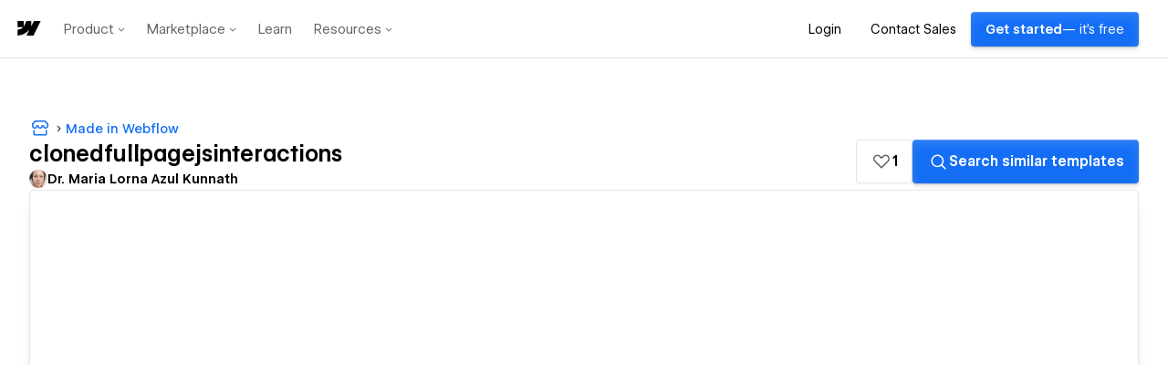

--- FILE ---
content_type: text/html
request_url: https://clonedfullpagejsinteractions.webflow.io/
body_size: 3934
content:
<!DOCTYPE html><!-- This site was created in Webflow. http://www.webflow.com --><!-- Last Published: Sat Oct 05 2019 02:16:02 GMT+0000 (UTC) --><html data-wf-domain="clonedfullpagejsinteractions.webflow.io" data-wf-page="5c786454e1a13513ec38f70b" data-wf-site="5c786454e1a135d96038f707"><head><meta charset="utf-8"/><title>Full Page JS Scroll Interactions</title><meta content="An example of using Full Page JS with Webflow scroll interactions by adding scrollBar:true." name="description"/><meta content="Full Page JS Scroll Interactions" property="og:title"/><meta content="An example of using Full Page JS with Webflow scroll interactions by adding scrollBar:true." property="og:description"/><meta content="https://assets.website-files.com/5afb34e9f69d7e867fd89041/5bf589fa2ee682c9dd4bc18e_Digital%20Marketing%20Agency%20In%20Bournemouth.png" property="og:image"/><meta content="summary" name="twitter:card"/><meta content="width=device-width, initial-scale=1" name="viewport"/><meta content="Webflow" name="generator"/><link href="https://assets.website-files.com/5c786454e1a135d96038f707/css/clonedfullpagejsinteractions.webflow.873ad86fb.css" rel="stylesheet" type="text/css"/><script src="https://ajax.googleapis.com/ajax/libs/webfont/1.6.26/webfont.js" type="text/javascript"></script><script type="text/javascript">WebFont.load({  google: {    families: ["Montserrat:100,100italic,200,200italic,300,300italic,400,400italic,500,500italic,600,600italic,700,700italic,800,800italic,900,900italic"]  }});</script><!--[if lt IE 9]><script src="https://cdnjs.cloudflare.com/ajax/libs/html5shiv/3.7.3/html5shiv.min.js" type="text/javascript"></script><![endif]--><script type="text/javascript">!function(o,c){var n=c.documentElement,t=" w-mod-";n.className+=t+"js",("ontouchstart"in o||o.DocumentTouch&&c instanceof DocumentTouch)&&(n.className+=t+"touch")}(window,document);</script><link href="https://assets.website-files.com/5c786454e1a135d96038f707/5c786454e1a135a6e838f713_Mast_favicon.png" rel="shortcut icon" type="image/x-icon"/><link href="https://assets.website-files.com/5c786454e1a135d96038f707/5c786454e1a135476738f714_Mast_Webclip.png" rel="apple-touch-icon"/><style>
.body {
  /* These rules create an artificially confined space, so we get 
     a scrollbar that we can hide. They are not directly involved in 
     hiding the scrollbar. */

  border: none;
  padding: .5em;
  
  white-space: pre-wrap;
  height: 5em;
  overflow-y: scroll;
}

.body{
  /* This is the magic bit for Firefox */
  scrollbar-width: none;
}

.body::-webkit-scrollbar { 
  /* This is the magic bit for WebKit */
  display: none;
}
</style>



<style>
/*!
 * fullPage 2.9.7
 * https://github.com/alvarotrigo/fullPage.js
 * MIT licensed
 *
 * Copyright (C) 2013 alvarotrigo.com - A project by Alvaro Trigo
 */
html.fp-enabled,
.fp-enabled body {
    margin: 0;
    padding: 0;
    overflow:hidden;

    /*Avoid flicker on slides transitions for mobile phones #336 */
    -webkit-tap-highlight-color: rgba(0,0,0,0);
}
.fp-section {
    position: relative;
    -webkit-box-sizing: border-box; /* Safari<=5 Android<=3 */
    -moz-box-sizing: border-box; /* <=28 */
    box-sizing: border-box;
}
.fp-slide {
    float: left;
}
.fp-slide, .fp-slidesContainer {
    height: 100%;
    display: block;
}
.fp-slides {
    z-index:1;
    height: 100%;
    overflow: hidden;
    position: relative;
    -webkit-transition: all 0.3s ease-out; /* Safari<=6 Android<=4.3 */
    transition: all 0.3s ease-out;
}
.fp-section.fp-table, .fp-slide.fp-table {
    display: table;
    table-layout:fixed;
    width: 100%;
}
.fp-tableCell {
    display: table-cell;
    vertical-align: middle;
    width: 100%;
    height: 100%;
}
.fp-slidesContainer {
    float: left;
    position: relative;
}
.fp-controlArrow {
    -webkit-user-select: none; /* webkit (safari, chrome) browsers */
    -moz-user-select: none; /* mozilla browsers */
    -khtml-user-select: none; /* webkit (konqueror) browsers */
    -ms-user-select: none; /* IE10+ */
    position: absolute;
    z-index: 4;
    top: 50%;
    cursor: pointer;
    width: 0;
    height: 0;
    border-style: solid;
    margin-top: -38px;
    -webkit-transform: translate3d(0,0,0);
    -ms-transform: translate3d(0,0,0);
    transform: translate3d(0,0,0);
}
.fp-controlArrow.fp-prev {
    left: 15px;
    width: 0;
    border-width: 38.5px 34px 38.5px 0;
    border-color: transparent #fff transparent transparent;
}
.fp-controlArrow.fp-next {
    right: 15px;
    border-width: 38.5px 0 38.5px 34px;
    border-color: transparent transparent transparent #fff;
}
.fp-scrollable {
    overflow: hidden;
    position: relative;
}
.fp-scroller{
    overflow: hidden;
}
.iScrollIndicator{
    border: 0 !important;
}
.fp-notransition {
    -webkit-transition: none !important;
    transition: none !important;
}
#fp-nav {
    position: fixed;
    z-index: 100;
    margin-top: -32px;
    top: 50%;
    opacity: 1;
    -webkit-transform: translate3d(0,0,0);
}
#fp-nav.right {
    right: 17px;
}
#fp-nav.left {
    left: 17px;
}
.fp-slidesNav{
    position: absolute;
    z-index: 4;
    opacity: 1;
    -webkit-transform: translate3d(0,0,0);
    -ms-transform: translate3d(0,0,0);
    transform: translate3d(0,0,0);
    left: 0 !important;
    right: 0;
    margin: 0 auto !important;
}
.fp-slidesNav.bottom {
    bottom: 17px;
}
.fp-slidesNav.top {
    top: 17px;
}
#fp-nav ul,
.fp-slidesNav ul {
  margin: 0;
  padding: 0;
}
#fp-nav ul li,
.fp-slidesNav ul li {
    display: block;
    width: 14px;
    height: 13px;
    margin: 7px;
    position:relative;
}
.fp-slidesNav ul li {
    display: inline-block;
}
#fp-nav ul li a,
.fp-slidesNav ul li a {
    display: block;
    position: relative;
    z-index: 1;
    width: 100%;
    height: 100%;
    cursor: pointer;
    text-decoration: none;
}
#fp-nav ul li a.active span,
.fp-slidesNav ul li a.active span,
#fp-nav ul li:hover a.active span,
.fp-slidesNav ul li:hover a.active span{
    height: 12px;
    width: 12px;
    margin: -6px 0 0 -6px;
    border-radius: 100%;
 }
#fp-nav ul li a span,
.fp-slidesNav ul li a span {
    border-radius: 50%;
    position: absolute;
    z-index: 1;
    height: 4px;
    width: 4px;
    border: 0;
    background: #333;
    left: 50%;
    top: 50%;
    margin: -2px 0 0 -2px;
    -webkit-transition: all 0.1s ease-in-out;
    -moz-transition: all 0.1s ease-in-out;
    -o-transition: all 0.1s ease-in-out;
    transition: all 0.1s ease-in-out;
}
#fp-nav ul li:hover a span,
.fp-slidesNav ul li:hover a span{
    width: 10px;
    height: 10px;
    margin: -5px 0px 0px -5px;
}
#fp-nav ul li .fp-tooltip {
    position: absolute;
    top: -2px;
    color: #fff;
    font-size: 14px;
    font-family: arial, helvetica, sans-serif;
    white-space: nowrap;
    max-width: 220px;
    overflow: hidden;
    display: block;
    opacity: 0;
    width: 0;
    cursor: pointer;
}
#fp-nav ul li:hover .fp-tooltip,
#fp-nav.fp-show-active a.active + .fp-tooltip {
    -webkit-transition: opacity 0.2s ease-in;
    transition: opacity 0.2s ease-in;
    width: auto;
    opacity: 1;
}
#fp-nav ul li .fp-tooltip.right {
    right: 20px;
}
#fp-nav ul li .fp-tooltip.left {
    left: 20px;
}
.fp-auto-height.fp-section,
.fp-auto-height .fp-slide,
.fp-auto-height .fp-tableCell{
    height: auto !important;
}

.fp-responsive .fp-auto-height-responsive.fp-section,
.fp-responsive .fp-auto-height-responsive .fp-slide,
.fp-responsive .fp-auto-height-responsive .fp-tableCell {
    height: auto !important;
}
</style></head><body class="body"><div id="fullpage" class="fp-wrapper"><div data-anchor="firstSlide" data-w-id="ffa0b94b-b661-9917-703d-fc10af014ff0" class="section"><div class="background-wrapper color1"><div class="flex-container w-container"><div class="content-wrapper"><h1 data-w-id="ffa0b94b-b661-9917-703d-fc10af014ff2" style="opacity:0;-webkit-transform:translate3d(0, 50PX, 0) scale3d(1, 1, 1) rotateX(0) rotateY(0) rotateZ(0) skew(0, 0);-moz-transform:translate3d(0, 50PX, 0) scale3d(1, 1, 1) rotateX(0) rotateY(0) rotateZ(0) skew(0, 0);-ms-transform:translate3d(0, 50PX, 0) scale3d(1, 1, 1) rotateX(0) rotateY(0) rotateZ(0) skew(0, 0);transform:translate3d(0, 50PX, 0) scale3d(1, 1, 1) rotateX(0) rotateY(0) rotateZ(0) skew(0, 0)" class="title1">Full Page JS with Webflow scroll interactions</h1><div data-w-id="ffa0b94b-b661-9917-703d-fc10af014ff6" style="opacity:0;-webkit-transform:translate3d(0, 50PX, 0) scale3d(1, 1, 1) rotateX(0) rotateY(0) rotateZ(0) skew(0, 0);-moz-transform:translate3d(0, 50PX, 0) scale3d(1, 1, 1) rotateX(0) rotateY(0) rotateZ(0) skew(0, 0);-ms-transform:translate3d(0, 50PX, 0) scale3d(1, 1, 1) rotateX(0) rotateY(0) rotateZ(0) skew(0, 0);transform:translate3d(0, 50PX, 0) scale3d(1, 1, 1) rotateX(0) rotateY(0) rotateZ(0) skew(0, 0)" class="paragraph1">This is some text inside of a div block.</div></div><div class="image-wrapper"><img src="https://assets.website-files.com/5c786454e1a135d96038f707/5c786454e1a135779c38f70f_Buildings-img-3.jpg" alt="Buildings" srcset="https://assets.website-files.com/5c786454e1a135d96038f707/5c786454e1a135779c38f70f_Buildings-img-3-p-500.jpeg 500w, https://assets.website-files.com/5c786454e1a135d96038f707/5c786454e1a135779c38f70f_Buildings-img-3.jpg 600w" sizes="(max-width: 479px) 78vw, (max-width: 767px) 400px, (max-width: 991px) 37vw, 376px" data-w-id="1aa11dda-74c6-4aff-b748-a98a5ae82917" style="opacity:0;-webkit-transform:translate3d(50PX, 0, 0) scale3d(1, 1, 1) rotateX(0) rotateY(0) rotateZ(0) skew(0, 0);-moz-transform:translate3d(50PX, 0, 0) scale3d(1, 1, 1) rotateX(0) rotateY(0) rotateZ(0) skew(0, 0);-ms-transform:translate3d(50PX, 0, 0) scale3d(1, 1, 1) rotateX(0) rotateY(0) rotateZ(0) skew(0, 0);transform:translate3d(50PX, 0, 0) scale3d(1, 1, 1) rotateX(0) rotateY(0) rotateZ(0) skew(0, 0)" class="image-right"/><div data-w-id="5fea7a16-33f8-f19d-2e92-3de9d7840490" style="opacity:0;-webkit-transform:translate3d(-20PX, -20PX, 0) scale3d(1, 1, 1) rotateX(0) rotateY(0) rotateZ(0) skew(0, 0);-moz-transform:translate3d(-20PX, -20PX, 0) scale3d(1, 1, 1) rotateX(0) rotateY(0) rotateZ(0) skew(0, 0);-ms-transform:translate3d(-20PX, -20PX, 0) scale3d(1, 1, 1) rotateX(0) rotateY(0) rotateZ(0) skew(0, 0);transform:translate3d(-20PX, -20PX, 0) scale3d(1, 1, 1) rotateX(0) rotateY(0) rotateZ(0) skew(0, 0)" class="image-frame-right"></div></div></div></div></div><div data-anchor="secondSlide" data-w-id="ffa0b94b-b661-9917-703d-fc10af014ff8" class="section"><div class="background-wrapper color2"><div class="flex-container w-container"><div class="image-wrapper"><img src="https://assets.website-files.com/5c786454e1a135d96038f707/5c786454e1a135eaa138f710_Buildings-img-2.jpg" alt="Buildings" srcset="https://assets.website-files.com/5c786454e1a135d96038f707/5c786454e1a135eaa138f710_Buildings-img-2-p-500.jpeg 500w, https://assets.website-files.com/5c786454e1a135d96038f707/5c786454e1a135eaa138f710_Buildings-img-2.jpg 600w" sizes="(max-width: 479px) 78vw, (max-width: 767px) 400px, (max-width: 991px) 37vw, 376px" style="opacity:0;-webkit-transform:translate3d(-50PX, 0, 0) scale3d(1, 1, 1) rotateX(0) rotateY(0) rotateZ(0) skew(0, 0);-moz-transform:translate3d(-50PX, 0, 0) scale3d(1, 1, 1) rotateX(0) rotateY(0) rotateZ(0) skew(0, 0);-ms-transform:translate3d(-50PX, 0, 0) scale3d(1, 1, 1) rotateX(0) rotateY(0) rotateZ(0) skew(0, 0);transform:translate3d(-50PX, 0, 0) scale3d(1, 1, 1) rotateX(0) rotateY(0) rotateZ(0) skew(0, 0)" class="image-left"/><div style="opacity:0;-webkit-transform:translate3d(20PX, -20PX, 0) scale3d(1, 1, 1) rotateX(0) rotateY(0) rotateZ(0) skew(0, 0);-moz-transform:translate3d(20PX, -20PX, 0) scale3d(1, 1, 1) rotateX(0) rotateY(0) rotateZ(0) skew(0, 0);-ms-transform:translate3d(20PX, -20PX, 0) scale3d(1, 1, 1) rotateX(0) rotateY(0) rotateZ(0) skew(0, 0);transform:translate3d(20PX, -20PX, 0) scale3d(1, 1, 1) rotateX(0) rotateY(0) rotateZ(0) skew(0, 0)" class="image-frame-left"></div></div><div class="content-wrapper right-align"><h1 style="opacity:0;-webkit-transform:translate3d(0, 50PX, 0) scale3d(1, 1, 1) rotateX(0) rotateY(0) rotateZ(0) skew(0, 0);-moz-transform:translate3d(0, 50PX, 0) scale3d(1, 1, 1) rotateX(0) rotateY(0) rotateZ(0) skew(0, 0);-ms-transform:translate3d(0, 50PX, 0) scale3d(1, 1, 1) rotateX(0) rotateY(0) rotateZ(0) skew(0, 0);transform:translate3d(0, 50PX, 0) scale3d(1, 1, 1) rotateX(0) rotateY(0) rotateZ(0) skew(0, 0)" class="title1">Lorem ipsum dolor sit amet, consectetur adipiscing elit.</h1><div style="opacity:0;-webkit-transform:translate3d(0, 50PX, 0) scale3d(1, 1, 1) rotateX(0) rotateY(0) rotateZ(0) skew(0, 0);-moz-transform:translate3d(0, 50PX, 0) scale3d(1, 1, 1) rotateX(0) rotateY(0) rotateZ(0) skew(0, 0);-ms-transform:translate3d(0, 50PX, 0) scale3d(1, 1, 1) rotateX(0) rotateY(0) rotateZ(0) skew(0, 0);transform:translate3d(0, 50PX, 0) scale3d(1, 1, 1) rotateX(0) rotateY(0) rotateZ(0) skew(0, 0)" class="paragraph1">This is some text inside of a div block.</div></div></div></div></div><div data-anchor="thirdSlide" data-w-id="ffa0b94b-b661-9917-703d-fc10af015000" class="section"><div class="background-wrapper color3"><div class="flex-container w-container"><div class="content-wrapper"><h1 style="opacity:0;-webkit-transform:translate3d(0, 50PX, 0) scale3d(1, 1, 1) rotateX(0) rotateY(0) rotateZ(0) skew(0, 0);-moz-transform:translate3d(0, 50PX, 0) scale3d(1, 1, 1) rotateX(0) rotateY(0) rotateZ(0) skew(0, 0);-ms-transform:translate3d(0, 50PX, 0) scale3d(1, 1, 1) rotateX(0) rotateY(0) rotateZ(0) skew(0, 0);transform:translate3d(0, 50PX, 0) scale3d(1, 1, 1) rotateX(0) rotateY(0) rotateZ(0) skew(0, 0)" class="title1">Lorem ipsum dolor sit amet, consectetur adipiscing elit.</h1><div style="opacity:0;-webkit-transform:translate3d(0, 50PX, 0) scale3d(1, 1, 1) rotateX(0) rotateY(0) rotateZ(0) skew(0, 0);-moz-transform:translate3d(0, 50PX, 0) scale3d(1, 1, 1) rotateX(0) rotateY(0) rotateZ(0) skew(0, 0);-ms-transform:translate3d(0, 50PX, 0) scale3d(1, 1, 1) rotateX(0) rotateY(0) rotateZ(0) skew(0, 0);transform:translate3d(0, 50PX, 0) scale3d(1, 1, 1) rotateX(0) rotateY(0) rotateZ(0) skew(0, 0)" class="paragraph1">This is some text inside of a div block.</div></div><div class="image-wrapper"><img src="https://assets.website-files.com/5c786454e1a135d96038f707/5c786454e1a135409738f711_Buildings-img-4.jpg" alt="Buildings" srcset="https://assets.website-files.com/5c786454e1a135d96038f707/5c786454e1a135409738f711_Buildings-img-4-p-500.jpeg 500w, https://assets.website-files.com/5c786454e1a135d96038f707/5c786454e1a135409738f711_Buildings-img-4.jpg 600w" sizes="(max-width: 479px) 78vw, (max-width: 767px) 400px, (max-width: 991px) 37vw, 376px" style="opacity:0;-webkit-transform:translate3d(50PX, 0, 0) scale3d(1, 1, 1) rotateX(0) rotateY(0) rotateZ(0) skew(0, 0);-moz-transform:translate3d(50PX, 0, 0) scale3d(1, 1, 1) rotateX(0) rotateY(0) rotateZ(0) skew(0, 0);-ms-transform:translate3d(50PX, 0, 0) scale3d(1, 1, 1) rotateX(0) rotateY(0) rotateZ(0) skew(0, 0);transform:translate3d(50PX, 0, 0) scale3d(1, 1, 1) rotateX(0) rotateY(0) rotateZ(0) skew(0, 0)" class="image-right"/><div style="opacity:0;-webkit-transform:translate3d(-20PX, -20PX, 0) scale3d(1, 1, 1) rotateX(0) rotateY(0) rotateZ(0) skew(0, 0);-moz-transform:translate3d(-20PX, -20PX, 0) scale3d(1, 1, 1) rotateX(0) rotateY(0) rotateZ(0) skew(0, 0);-ms-transform:translate3d(-20PX, -20PX, 0) scale3d(1, 1, 1) rotateX(0) rotateY(0) rotateZ(0) skew(0, 0);transform:translate3d(-20PX, -20PX, 0) scale3d(1, 1, 1) rotateX(0) rotateY(0) rotateZ(0) skew(0, 0)" class="image-frame-right"></div></div></div></div></div><div data-anchor="forthSlide" data-w-id="ffa0b94b-b661-9917-703d-fc10af015008" class="section"><div class="background-wrapper color4"><div class="flex-container w-container"><div class="image-wrapper"><img src="https://assets.website-files.com/5c786454e1a135d96038f707/5c786454e1a1357f2538f712_Buildings-img-1.jpg" alt="Buildings" srcset="https://assets.website-files.com/5c786454e1a135d96038f707/5c786454e1a1357f2538f712_Buildings-img-1-p-500.jpeg 500w, https://assets.website-files.com/5c786454e1a135d96038f707/5c786454e1a1357f2538f712_Buildings-img-1.jpg 600w" sizes="(max-width: 479px) 78vw, (max-width: 767px) 400px, (max-width: 991px) 37vw, 376px" style="opacity:0;-webkit-transform:translate3d(-50PX, 0, 0) scale3d(1, 1, 1) rotateX(0) rotateY(0) rotateZ(0) skew(0, 0);-moz-transform:translate3d(-50PX, 0, 0) scale3d(1, 1, 1) rotateX(0) rotateY(0) rotateZ(0) skew(0, 0);-ms-transform:translate3d(-50PX, 0, 0) scale3d(1, 1, 1) rotateX(0) rotateY(0) rotateZ(0) skew(0, 0);transform:translate3d(-50PX, 0, 0) scale3d(1, 1, 1) rotateX(0) rotateY(0) rotateZ(0) skew(0, 0)" class="image-left"/><div style="opacity:0;-webkit-transform:translate3d(20PX, -20PX, 0) scale3d(1, 1, 1) rotateX(0) rotateY(0) rotateZ(0) skew(0, 0);-moz-transform:translate3d(20PX, -20PX, 0) scale3d(1, 1, 1) rotateX(0) rotateY(0) rotateZ(0) skew(0, 0);-ms-transform:translate3d(20PX, -20PX, 0) scale3d(1, 1, 1) rotateX(0) rotateY(0) rotateZ(0) skew(0, 0);transform:translate3d(20PX, -20PX, 0) scale3d(1, 1, 1) rotateX(0) rotateY(0) rotateZ(0) skew(0, 0)" class="image-frame-left"></div></div><div class="content-wrapper right-align"><h1 style="opacity:0;-webkit-transform:translate3d(0, 50PX, 0) scale3d(1, 1, 1) rotateX(0) rotateY(0) rotateZ(0) skew(0, 0);-moz-transform:translate3d(0, 50PX, 0) scale3d(1, 1, 1) rotateX(0) rotateY(0) rotateZ(0) skew(0, 0);-ms-transform:translate3d(0, 50PX, 0) scale3d(1, 1, 1) rotateX(0) rotateY(0) rotateZ(0) skew(0, 0);transform:translate3d(0, 50PX, 0) scale3d(1, 1, 1) rotateX(0) rotateY(0) rotateZ(0) skew(0, 0)" class="title1">Lorem ipsum dolor sit amet, consectetur adipiscing elit.</h1><div style="opacity:0;-webkit-transform:translate3d(0, 50PX, 0) scale3d(1, 1, 1) rotateX(0) rotateY(0) rotateZ(0) skew(0, 0);-moz-transform:translate3d(0, 50PX, 0) scale3d(1, 1, 1) rotateX(0) rotateY(0) rotateZ(0) skew(0, 0);-ms-transform:translate3d(0, 50PX, 0) scale3d(1, 1, 1) rotateX(0) rotateY(0) rotateZ(0) skew(0, 0);transform:translate3d(0, 50PX, 0) scale3d(1, 1, 1) rotateX(0) rotateY(0) rotateZ(0) skew(0, 0)" class="paragraph1">This is some text inside of a div block.</div></div></div></div></div><div data-anchor="footer" class="section fp-auto-height"><div class="centre-container w-container"><a href="https://www.digitalmast.co.uk" target="_blank" class="link">Digital Mast - Web Design and Digital Marketing</a></div></div></div><script src="https://d3e54v103j8qbb.cloudfront.net/js/jquery-3.4.1.min.220afd743d.js" type="text/javascript" integrity="sha256-CSXorXvZcTkaix6Yvo6HppcZGetbYMGWSFlBw8HfCJo=" crossorigin="anonymous"></script><script src="https://assets.website-files.com/5c786454e1a135d96038f707/js/webflow.5d118f245.js" type="text/javascript"></script><!--[if lte IE 9]><script src="//cdnjs.cloudflare.com/ajax/libs/placeholders/3.0.2/placeholders.min.js"></script><![endif]--><script type="text/javascript" src="https://cdnjs.cloudflare.com/ajax/libs/fullPage.js/3.0.4/fullpage.extensions.min.js"></script>

<script>
$(document).ready(function() {
	$('#fullpage').fullpage({	
    licenseKey: 'YOUR_KEY_HERE',
		scrollBar: true,
    normalScrollElements: '#scrollable',
	});
});
</script> </body></html>

--- FILE ---
content_type: text/html
request_url: https://tzm.px-cloud.net/ns?c=6e72be90-f6e6-11f0-9472-91a82041285d
body_size: 176
content:
QkdRGAbEdsKnjMGTCslsz7MVn1InOkRNMh3N9wZOcMtmFzxa4MXsxLB5Xour1E5-w-7pHz-rZjOtTEf7GZ4pG5lsDdCj_zh3MO0ekjiyf-AFsx5nDl5-E_izy5-7mET5zi56JPYXKb054HQ8rrbXs5TJQkVeTk6CVoGXxozUQkVqVQ==